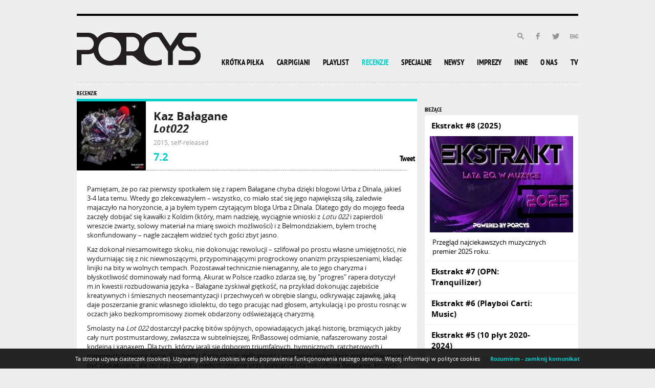

--- FILE ---
content_type: text/html; charset=utf-8
request_url: https://www.porcys.com/review/balagane-lot-022/
body_size: 7360
content:
<!DOCTYPE html>


<html>

	<head>

		<meta charset="utf-8">
		<meta http-equiv="X-UA-Compatible" content="IE=edge,chrome=1">
		<title>Kaz Bałagane - Lot022</title>

		<meta name="description" content="Portal muzyki niezależnej">
		<meta name="keywords" content="muzyka niezależna, recenzje płyt, recenzje muzyczne, magazyn, kultura, gazeta, playlist, felietony, wywiady, relacje z koncertów, rankingi, forum, archiwum, listy, współpraca, opinie, wypowiedzi, wydarzenia, koncerty, granie, kalendarz imprez, imprezy, opisy, rock, pop, indie, elektronika, zespoły, wykonawcy, dobre granie, muza, serwis, portal, wydawnictwo, reklama, kampania reklamowa">
		<meta name="viewport" content="width=device-width">
		<meta name="robots" content="index,follow">

		<link rel="icon" href="/static/img/fav-muzyka.ico" type="image/x-icon" />
		<link rel="stylesheet" href="/static/css/main.min.css">
		<script src="/static/js/vendor/modernizr-2.6.2.min.js"></script>

		
    <meta property="og:title" content="Kaz Bałagane - Lot022" />
	<meta property="og:description" content="Pierwszy w Polsce rap w 2015 roku – czas najwyższy." />
	
	
		<meta property="og:image" content="http://www.porcys.com/media/cache/14/7d/147d4d4ae0b7dc0fd7afca7f1dd720e2.jpg" />
	
    <meta property="og:image:type" content="image/jpg">
	<meta property="og:image:width" content="200">
	<meta property="og:image:height" content="200">
	


		
  <script>var dataLayer = [];dataLayer.push({"page": "other"});</script>
<!-- Google Tag Manager -->
<script>(function(w,d,s,l,i){w[l]=w[l]||[];w[l].push({'gtm.start':
new Date().getTime(),event:'gtm.js'});var f=d.getElementsByTagName(s)[0],
j=d.createElement(s),dl=l!='dataLayer'?'&l='+l:'';j.async=true;j.src=
'https://www.googletagmanager.com/gtm.js?id='+i+dl;f.parentNode.insertBefore(j,f);
})(window,document,'script','dataLayer','GTM-PPTCNLP');</script>
<!-- End Google Tag Manager -->



		
      <!-- (C)2000-2013 Gemius SA - gemiusAudience / podstrony -->
<script type="text/javascript">
	<!--//--><![CDATA[//><!--
	var pp_gemius_identifier = 'cig1XQtPgXIYlZe97Bsdysex..MwH1iuY5e6kn96CGb.M7';
	// lines below shouldn't be edited
	function gemius_pending(i) { window[i] = window[i] || function() {var x = window[i+'_pdata'] = window[i+'_pdata'] || []; x[x.length]=arguments;};};
	gemius_pending('gemius_hit'); gemius_pending('gemius_event'); gemius_pending('pp_gemius_hit'); gemius_pending('pp_gemius_event');
	(function(d,t) {try {var gt=d.createElement(t),s=d.getElementsByTagName(t)[0],l='http'+((location.protocol=='https:')?'s':''); gt.setAttribute('async','async');
	gt.setAttribute('defer','defer'); gt.src=l+'://goldbach.hit.gemius.pl/xgemius.js'; s.parentNode.insertBefore(gt,s);} catch (e) {}})(document,'script');
	//--><!]]>
</script>
    

		<!-- AutoRequest "ON"  -->
<script>
  var gfkSstConf = {
    "url": "config.sensic.net/pl1-sst-w.js", 
    "media" : "porcysCOM", 
    "content" : "www" 
  };


 (function (w, d, c, s, id) {
    if (d.getElementById(id)) {return;}
    w[id] = w[id] || function () {
        if ("undefined" == typeof gfkSstApi) {w[id].queue.push(arguments[0]);
        } else {gfkSstApi.impression(arguments[0]);}
    };
    w[id].queue = w[id].queue || [];
    var tag = d.createElement(s); var el = d.getElementsByTagName(s)[0];
    tag.id = id; tag.async = true; tag.src = '//' + c.url;
    el.parentNode.insertBefore(tag, el);
})(window, document, gfkSstConf, 'script', 'gfkSst');
</script>
	</head>

	<body>

		<!--[if lt IE 7]>
			<p class="chromeframe">Używasz <strong>bardzo starej</strong> przeglądarki, która może powodować błędy w wyświetlaniu strony. Zalecamy <a href="http://browsehappy.com/">aktualizację przeglądarki</a> dla Twojej wygody.</p>
		<![endif]-->

		<div class="wrapper">

			<div class="banner">
				<div id="stroer_topbanner"></div>

			</div>

			<header id="header">
				<a href="/" class="logo"></a>

				<ul class="icons">
					<li class="search">
						<a></a>
						<form action="/search/" method="GET">
							<input type="text" name="q" id="id_q" value="Szukaj" default-value="Szukaj" />
						</form>
					</li>
					<li class="facebook">
						<a href="http://www.facebook.com/Porcys" target="_blank"></a>
						<div>
							<div class="fb-like" data-href="https://www.facebook.com/Porcys" data-layout="button_count" data-action="like"
					    data-show-faces="false" data-share="false"></div>
						</div>
					</li>
					<li class="twitter"><a href="https://twitter.com/porcysmedia" target="_blank"></a></li>
					<li class="lang">
						<div class="porcysen-number data-0">0</div>
						<a href="/en/"></a>
					</li>
				</ul>

				<nav>
					<ul>
						<li>
							<a href="/short/">KRÓTKA PIŁKA</a>
					    <ul>
					    	<li><a href="/short/song/">PIOSENKI</a></li>
				        <li><a href="/short/album/">ALBUMY</a></li>
					    </ul>
						</li>
						<li><a href="/carpigiani/">CARPIGIANI</a></li>
						<li><a href="/playlist/">PLAYLIST</a></li>
						<li><a href="/review/" class="active">RECENZJE</a></li>
						<li><a href="/special/">SPECJALNE</a></li>
						<li><a href="/news/">NEWSY</a></li>
						<li><a href="/event/">IMPREZY</a></li>
						<li><a href="/others/" >INNE</a></li>
						<li>
							<a href="#">O NAS</a>
					    

<ul class="about-us">

	<li><a href="/article/porcyss-guide-to-pop/" title="Porcys&#39;s Guide to Pop">Porcys&#39;s Guide to Pop</a></li>

	<li><a href="/ranking/porcyss-guide-to-pop-addendum/" title="Porcys&#39;s Guide to Pop: Addendum">Porcys&#39;s Guide to Pop: Addendum</a></li>

	<li><a href="/ranking/najlepsze-polskie-plyty-xx-wieku/" title="Najlepsze polskie płyty XX wieku">Najlepsze polskie płyty XX wieku</a></li>

	<li><a href="/ranking/najlepsze-polskie-single-xx-wieku/" title="Najlepsze polskie single XX wieku">Najlepsze polskie single XX wieku</a></li>

	<li><a href="/ranking/100-plyt-1990-1999/" title="100 Płyt 1990-1999">100 Płyt 1990-1999</a></li>

	<li><a href="/article/20-najlepszych-polskich-raperow-wszech-czasow/" title="20 najlepszych polskich raperów wszech czasów">20 najlepszych polskich raperów wszech czasów</a></li>

	<li><a href="/article/50-najlepszych-wokalistek-wszech-czasow/" title="50 najlepszych wokalistek wszech czasów">50 najlepszych wokalistek wszech czasów</a></li>

	<li><a href="/ranking/10-najlepszych-singli-2019/" title="10 najlepszych singli 2019">10 najlepszych singli 2019</a></li>

	<li><a href="/ranking/10-najlepszych-plyt-2019/" title="10 najlepszych płyt 2019">10 najlepszych płyt 2019</a></li>

	<li><a href="/ranking/100-najlepszych-plyt-2010-2014/" title="100 najlepszych płyt 2010-2014">100 najlepszych płyt 2010-2014</a></li>

	<li><a href="/ranking/100-najlepszych-singli-2010-2014/" title="100 najlepszych singli 2010-2014">100 najlepszych singli 2010-2014</a></li>

</ul>
						</li>
						<li><a href="https://www.youtube.com/user/porcystv" target="_blank">TV</a></li>
					</ul>
				</nav>

			</header>

			

		<article class="subpage border">

            	<h5>RECENZJE</h5>

            	<header>
                    
                        <img src="/media/cover/cover_VxjPSkO.jpg" alt="Bałagane" class="cover" />
                    

            		<h2>Kaz Bałagane<br /><i>Lot022</i></h2>
            		<span>2015, self-released</span>
            		<span class="rating">7.2</span>

            		<div id="social-widgets" class="review">
            			<ul>
            				<li class="fb"><div class="fb-like" data-href="https://www.porcys.com/review/balagane-lot-022/" data-layout="button_count" data-action="like" data-show-faces="false" data-share="true"></div></li>
            				<li class="twitter"><a href="https://twitter.com/share" class="twitter-share-button" data-lang="en">Tweet</a></li>
            				<li class="gplus"><div class="g-plusone" data-size="medium"></div></li>
            			</ul>
            		</div><!-- /social widgets -->

            	</header>

            	<p><p>Pamiętam, że po raz pierwszy spotkałem się z rapem Bałagane chyba dzięki blogowi Urba z Dinala, jakieś 3-4 lata temu. Wtedy go zlekceważyłem &ndash; wszystko, co miało stać się jego największą siłą, zaledwie majaczyło na horyzoncie, a ja byłem typem czytającym bloga Urba z Dinala. Dlatego gdy do mojego feeda zaczęły dobijać się kawałki z Koldim (kt&oacute;ry, mam nadzieję, wyciągnie wnioski z <em>Lotu 022</em> i zapierdoli wreszcie zwarty, solowy materiał na miarę swoich możliwości) i z Belmondziakiem, byłem trochę skonfundowany &ndash; nagle zacząłem widzieć tych gości zbyt jasno.</p>
<p>Kaz dokonał niesamowitego skoku, nie dokonując rewolucji &ndash; szlifował po prostu własne umiejętności, nie wydurniając się z nic niewnoszącymi, przypominającymi progrockowy onanizm przyspieszeniami, kładąc linijki na bity w wolnych tempach. Pozostawał technicznie nienaganny, ale to jego charyzma i błyskotliwość dominowały nad formą. Akurat w Polsce rzadko zdarza się, by "progres" rapera dotyczył m.in kwestii rozbudowania języka &ndash; Bałagane zyskiwał giętkość, na przykład dokonując zajebiście kreatywnych i śmiesznych neosemantyzacji i przechwyceń w obrębie slangu, odkrywając zajawkę, jaką daje poszerzanie granic własnego idiolektu, do tego pracując nad głosem, artykulacją i po prostu rosnąc w oczach jako bezkompromisowy ziomek obdarzony odświeżającą charyzmą.</p>
<p>Smolasty na <em>Lot 022</em> dostarczył paczkę bit&oacute;w sp&oacute;jnych, opowiadających jakąś historię, brzmiących jakby cały nurt postmustardowy, zwłaszcza w subtelniejszej, RnBassowej odmianie, nafaszerowany został kodeiną i xanaxem. Dla tych, kt&oacute;rzy jarali się doborem triumfalnych, hymnicznych, ratchetowych i trapowych bit&oacute;w na <em>Sosie, Ciuchach I Borciuchach</em>, delikatność i zwyczajne piękno tych podkład&oacute;w mogą być zaskakujące, ale też na początku niedostrzegalne przy szalejącym na mikrofonie Bałaganie, kt&oacute;rych chwyta za mordę od pierwszej linijki i do zamykającego "Dr. Traphouse" z Belmondo nie puszcza nawet przez chwilę. Bity, rap i oprawa graficzna tworzą tu nierozerwalną całość, historię pseudoprzyjaci&oacute;ł, frajer&oacute;w, młodych diler&oacute;w i dziewczyn dorabiających na odlotach. Przy całej mizerii obecnej polskiej sceny najłatwiej będzie zestawić Bałagane z Oskarem z Pro8l3mu, r&oacute;wnież zanurzonym w warszawskim cwaniactwie, ale dostającym gorsze bity, obdarzonym mniejszymi umiejętnościami sklejenia rasowego hooka (każdy refren tu siedzi w głowie przez długi czas), bardziej podejmującym dialog z polskimi klasykami ulicy w linii Molesty niż przyglądającym się na bieżąco najciekawszym rzeczom z Zachodu.</p>
<p>W czasach, gdy na DatPiffie, Livemixtapes czy HotNewHipHop pojawia się każdego tygodnia co najmniej kilka wartych odsłuchu i wyciągnięcia wniosk&oacute;w materiał&oacute;w, <em>Lot 022</em> to papierek lakmusowy dla lamerskiej polskiej sceny, zdominowanej przez starzejących się, osiadających na laurach, zmęczonych szołmen&oacute;w po trzydziestce, dla kt&oacute;rych wyznacznikiem sukcesu jest umiejętna rynkowa mimikra, odpierdalanie fuszery w oparciu o imitacje dla dziewczyn (VNM) czy imitacje dla dzieci (dociskający żenadometr do granicy Tede). Niekt&oacute;rzy znaleźli sobie spos&oacute;b na przypodobanie się statystycznemu czytelnikowi weekendowej <em>Wyborczej</em>, inni handlują energetykami, jeszcze inni nagrywają płyty z interpretacjami wierszy R&oacute;żewicza. Najgorsze w tym wszystkim jest to, że z daleka widać niechęć do muzyki, kt&oacute;ra dała gościom względną stabilizację materialną, słychać, że męczą się wynajdywaniem rzeczy na własną rękę, zajęci swoim biznesem z koszulkami, przypinkami i prowadzeniem instagram&oacute;w. Amerykański i brytyjski mainstream trafia do nas w polackiej formie, tak jakby ktokolwiek chciał słuchać polskiej wersji Drake&rsquo;a, Kanye czy Ricka Rossa. Oczywiście najgorszymi dzwonami są ludzie otwarcie przyznający "nie słucham rapu, wy se dzieciaki słuchajta, a ja sobie zapuszczę Natalię Przybysz, Flirtini Records, The Weeknd, z polskiego rapu ewentualnie Taco Hemingway, wiem, że brzmią jak g&oacute;wno z g&oacute;wnem, ale wpierdalam". Słusznie, geniusze, nie schylajcie się po dobrą muzykę, bo mogę wam przy okazji zasadzić kopa w dupę.</p>
<p>Dlatego też duet Bałagane x Smolasty z pozostającym w tej orbicie Belmondo pokazują, jak świeże inspiracje, od chicagowskiego drillu, przez "ringtone rap" po najciekawsze rzeczy we wsp&oacute;łczesnym r&rsquo;n&rsquo;b &ndash; wow, uwaga, serio &ndash; nie przeszkadzają w szlifowaniu własnego stylu na diament; jak słuchanie rapu, korzystanie w dużej części z rapowych rekwizyt&oacute;w, patent&oacute;w na historie i osiedlowej gadki nie musi stać w sprzeczności z wyartykułowaniem własnej wizji zajebistej muzyki. Jeśli komuś nie przypadnie do gustu <em>Lot 022</em>, bo nie lubi rapu, to spoko, "nikt tu ćpać wam nie kazał". Tylko jeśli ktoś będzie upierał się, że jednak coś tam tego rapu słuchał i że słyszał w ciągu ostatnich kilku lat w Polsce płytę r&oacute;wnie dobrą jak to, co wydał Bałagane, to raczej pewne &ndash; jesteś karzeł, Twoja klika stulejarze i skaczecie na Brutażu.</p>
<p><iframe src="https://www.youtube.com/embed/ik9dZTxSPBE?list=PLYvc_CoAiErN_DrEmnIOr_UhufvY6Kz7S" frameborder="0" width="625" height="352"></iframe></p></p>

            	


				

					
					<span class="author">
					

            		<a href="mailto:lukasz.lachecki@porcys.com">Łukasz Łachecki</a> &nbsp;  &nbsp;

            		
            		</span>
            		

            	

            	<div class="db-date">29 maja 2015</div>

            </article>

	        <div class="side zero">

                  <div id="banner-right-top" class="subpage">
                        <div id="stroer_box"></div>

                  </div>

                  



<section class="accordion loading">
	<span class="accordion-loader">
	</span>
	<h5>BIEŻĄCE</h5>		
			
		<div class="active first">
			
	    		<a href="/rubric/ekstrakt-8-2025/">Ekstrakt #8 (2025)</a>
	    	
	        <article >
		        
		            <a href="/rubric/ekstrakt-8-2025/">
		            	
		            		<img src="/media/cache/17/95/1795056ba1e986b79ca6d02a65968a6e.jpg" alt="" />
						
		            </a>
		         
	            <p><a href="/rubric/ekstrakt-8-2025/" class="lead">Przegląd najciekawszych muzycznych premier 2025 roku.</a></p>
	        </article>
	    </div>
			
		<div >
			
	    		<a href="/rubric/ekstrakt-7-opn-tranquilizer/">Ekstrakt #7 (OPN: Tranquilizer)</a>
	    	
	        <article >
		        
		            <a href="/rubric/ekstrakt-7-opn-tranquilizer/">
		            	
		            		<img src="/media/cache/d2/e9/d2e9cd577ff6866adc10b8a497f0aa80.jpg" alt="" />
						
		            </a>
		         
	            <p><a href="/rubric/ekstrakt-7-opn-tranquilizer/" class="lead">W kolejnym odcinku oglądamy pod mikroskopem rewelacyjny album Daniela Lopatina.</a></p>
	        </article>
	    </div>
			
		<div >
			
	    		<a href="/rubric/ekstrakt-6-playboi-carti-music/">Ekstrakt #6 (Playboi Carti: Music)</a>
	    	
	        <article >
		        
		            <a href="/rubric/ekstrakt-6-playboi-carti-music/">
		            	
		            		<img src="/media/cache/c5/dd/c5ddb773b99f578e7c4a2c60a8a0ea36.jpg" alt="" />
						
		            </a>
		         
	            <p><a href="/rubric/ekstrakt-6-playboi-carti-music/" class="lead">Omawiamy długo wyczekiwany album jednego z najważniejszych raperów dekady. </a></p>
	        </article>
	    </div>
			
		<div class="last">
			
	    		<a href="/rubric/ekstrakt-5-10-plyt-2020-2024/">Ekstrakt #5 (10 płyt 2020-2024)</a>
	    	
	        <article >
		        
		            <a href="/rubric/ekstrakt-5-10-plyt-2020-2024/">
		            	
		            		<img src="/media/cache/dd/7e/dd7e56b7e9f34fe11ed2a0ac93141e16.jpg" alt="" />
						
		            </a>
		         
	            <p><a href="/rubric/ekstrakt-5-10-plyt-2020-2024/" class="lead">Skromne płytowe podsumowanie ostatnich 5 lat w muzyce.</a></p>
	        </article>
	    </div>
	
</section>

                  <div id="banner-skyscrapper" class="subpage">
                        <div id="stroer_sky"></div>

                    </div>

              </div> <!-- side end -->

		

			<div class="clearfix"></div>

			<footer>
				<ul class="clearfix">
					<li>
						<ul>
							<li>&copy; 2000-2015</li>
							<li>Porcys Media</li>
						</ul>
					</li>
					<li>
						<ul>
							<li><a href="/short/">Krótka Piłka</a></li>
							<li><a href="/carpigiani/">Carpigiani</a></li>
							<li><a href="/playlist/">Playlist</a></li>
							<li><a href="/review/">Recenzje</a></li>
							<li><a href="/special/">Specjalne</a></li>
						</ul>
					</li>
					<li>
						<ul>
							<li><a href="/news/">Newsy</a></li>
							<li><a href="/event/">Imprezy</a></li>
							<li><a href="https://www.youtube.com/user/porcystv" target="_blank">TV</a></li>
						</ul>
					</li>
					
						
							<li>
								<ul>
								
									<li><a href="/redakcja/">Redakcja</a></li>
								
									<li><a href="/reklama/">Reklama</a></li>
								
									<li><a href="/kontakt/">Kontakt</a></li>
								
									<li><a href="/wspolpraca/">Współpraca</a></li>
								
									<li><a href="/wszystkie-recenzje/">Wszystkie recenzje</a></li>
								
									<li><a href="/polityka-cookies/">Polityka cookies</a></li>
								
								</ul>
							</li>
						
				</ul>
			</footer>

		</div><!-- wrapper end -->

		<!-- scripts -->
		<script src="//ajax.googleapis.com/ajax/libs/jquery/1.10.1/jquery.min.js"></script>
		<script>window.jQuery || document.write('<script src="/static/js/vendor/jquery-1.10.1.min.js"><\/script>')</script>
		<script src="/static/js/ads.js"></script>
		<script src="/static/js/plugins.min.js"></script>
		<script src="/static/js/main.min.js"></script>

		<!-- google analytics -->
		<script>
			(function(i,s,o,g,r,a,m){i['GoogleAnalyticsObject']=r;i[r]=i[r]||function(){
			(i[r].q=i[r].q||[]).push(arguments)},i[r].l=1*new Date();a=s.createElement(o),
			m=s.getElementsByTagName(o)[0];a.async=1;a.src=g;m.parentNode.insertBefore(a,m)
			})(window,document,'script','//www.google-analytics.com/analytics.js','ga');

			ga('create', 'UA-53174673-1', 'auto');
			ga('send', 'pageview');
		</script>

	</body>

</html>
